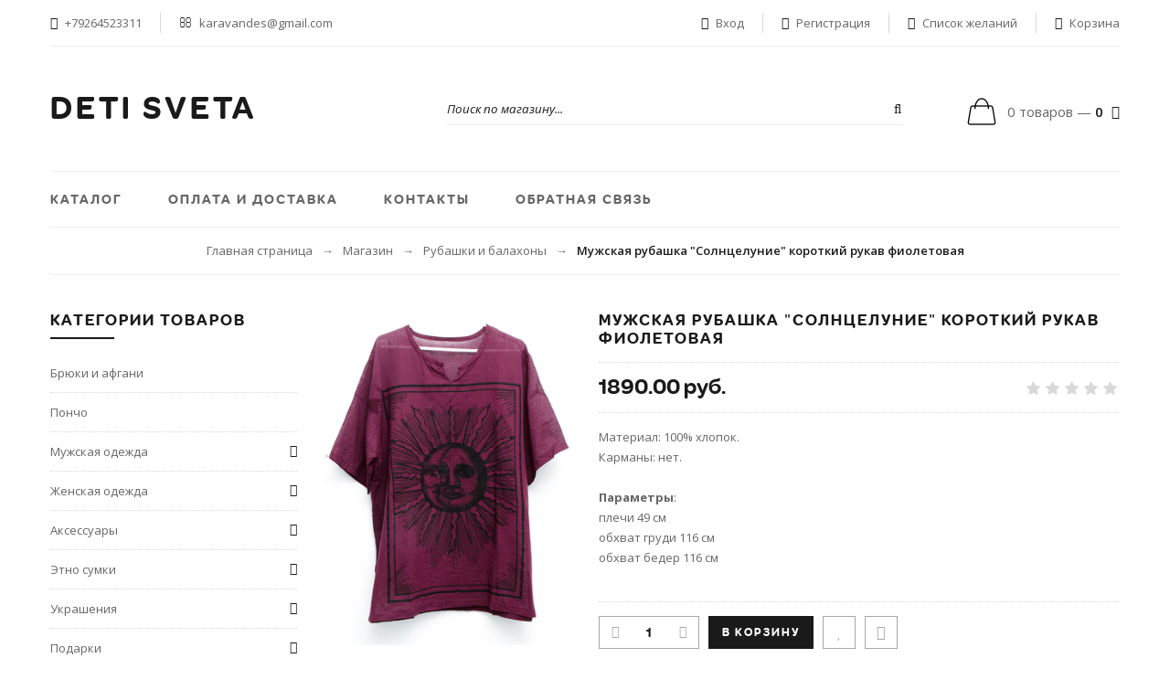

--- FILE ---
content_type: text/html; charset=UTF-8
request_url: https://detisveta.com/shop/12574/desc/230966
body_size: 17520
content:
<!doctype html>
<html>
 <head>
 <meta charset="utf-8">
 <meta name="viewport" content="width=device-width, initial-scale=1, maximum-scale=1">
 
 <title>Мужская рубашка "Солнцелуние" короткий рукав фиолетовая - Интернет-магазин - Дети Света этно-магазин:: фестивальная одежда</title>
 <link type="text/css" rel="stylesheet" href="/_st/my.css" />
 
 <link rel='stylesheet' href='https://fonts.googleapis.com/css?family=Open+Sans:300italic,400italic,600italic,700italic,800italic,700,300,600,800,400&subset=latin,cyrillic'>
 <link rel="stylesheet" href="/css/font-awesome.min.css">
 
 <script>
 var _ucoz_uriId = '12574',
 _ucoz_pageId = 'entry',
 _ucoz_moduleId = 'shop',
 _ucoz_date = '17.01.2026';
 </script>
 
	<link rel="stylesheet" href="/.s/src/base.min.css" />
	<link rel="stylesheet" href="/.s/src/layer7.min.css" />

	<script src="/.s/src/jquery-1.12.4.min.js"></script>
	
	<script src="/.s/src/uwnd.min.js"></script>
	<script src="//s765.ucoz.net/cgi/uutils.fcg?a=uSD&ca=2&ug=999&isp=1&r=0.308331968380774"></script>
	<link rel="stylesheet" href="/.s/src/ulightbox/ulightbox.min.css" />
	<link rel="stylesheet" href="/.s/src/socCom.min.css" />
	<link rel="stylesheet" href="/.s/src/social.css" />
	<script src="/.s/src/ulightbox/ulightbox.min.js"></script>
	<script src="/.s/src/shop_utils.js"></script>
	<script src="/.s/src/socCom.min.js"></script>
	<script src="//sys000.ucoz.net/cgi/uutils.fcg?a=soc_comment_get_data&site=0deti-sveta"></script>
	<script>
/* --- UCOZ-JS-DATA --- */
window.uCoz = {"shop_price_f":["%01.2f",""],"shop_price_separator":"","uLightboxType":1,"mf":"0deti-sveta","sh_goods":{"12574":{"old_price":"0.00","price":"1890.00","imgs":["/_sh/125/12574m.jpg","/_sh/125/12574m_1.jpg"]}},"site":{"host":"deti-sveta.ucoz.ru","id":"0deti-sveta","domain":"detisveta.com"},"country":"US","sign":{"7251":"Запрошенный контент не может быть загружен. Пожалуйста, попробуйте позже.","7287":"Перейти на страницу с фотографией.","7254":"Изменить размер","3255":"Сохранить","3129":"Доступ запрещён. Истёк период сессии.","7253":"Начать слайд-шоу","5458":"Следующий","5255":"Помощник","210178":"Замечания","7252":"Предыдущий","3238":"Опции","3300":"Ошибка","10075":"Обязательны для выбора","3125":"Закрыть"},"module":"shop","sh_curr_def":1,"layerType":7,"ssid":"612360334462665012725","sh_curr":{"1":{"disp":" руб.","name":"Рубли","rate":1,"dpos":0,"default":1,"code":"RUB"}},"ver":1,"language":"ru"};
/* --- UCOZ-JS-CODE --- */

		function eRateEntry(select, id, a = 65, mod = 'shop', mark = +select.value, path = '', ajax, soc) {
			if (mod == 'shop') { path = `/${ id }/edit`; ajax = 2; }
			( !!select ? confirm(select.selectedOptions[0].textContent.trim() + '?') : true )
			&& _uPostForm('', { type:'POST', url:'/' + mod + path, data:{ a, id, mark, mod, ajax, ...soc } });
		}

		function updateRateControls(id, newRate) {
			let entryItem = self['entryID' + id] || self['comEnt' + id];
			let rateWrapper = entryItem.querySelector('.u-rate-wrapper');
			if (rateWrapper && newRate) rateWrapper.innerHTML = newRate;
			if (entryItem) entryItem.querySelectorAll('.u-rate-btn').forEach(btn => btn.remove())
		}
 function uSocialLogin(t) {
			var params = {"google":{"height":600,"width":700},"facebook":{"width":950,"height":520},"telegram":{"height":0,"width":0},"ok":{"width":710,"height":390},"vkontakte":{"height":400,"width":790},"yandex":{"height":515,"width":870}};
			var ref = escape(location.protocol + '//' + ('detisveta.com' || location.hostname) + location.pathname + ((location.hash ? ( location.search ? location.search + '&' : '?' ) + 'rnd=' + Date.now() + location.hash : ( location.search || '' ))));
			window.open('/'+t+'?ref='+ref,'conwin','width='+params[t].width+',height='+params[t].height+',status=1,resizable=1,left='+parseInt((screen.availWidth/2)-(params[t].width/2))+',top='+parseInt((screen.availHeight/2)-(params[t].height/2)-20)+'screenX='+parseInt((screen.availWidth/2)-(params[t].width/2))+',screenY='+parseInt((screen.availHeight/2)-(params[t].height/2)-20));
			return false;
		}
		function TelegramAuth(user){
			user['a'] = 9; user['m'] = 'telegram';
			_uPostForm('', {type: 'POST', url: '/index/sub', data: user});
		}
$(function() {
		$('#fCode').on('keyup', function(event) {
			try {checkSecure(); } catch(e) {}
		});
	});
	
checkNumber_header = 'Замечания';
		checkNumber_err = 'Опции<ul>%err_msg%</ul>Обязательны для выбора';
function loginPopupForm(params = {}) { new _uWnd('LF', ' ', -250, -100, { closeonesc:1, resize:1 }, { url:'/index/40' + (params.urlParams ? '?'+params.urlParams : '') }) }
/* --- UCOZ-JS-END --- */
</script>

	<style>.UhideBlock{display:none; }</style>
	<script type="text/javascript">new Image().src = "//counter.yadro.ru/hit;noadsru?r"+escape(document.referrer)+(screen&&";s"+screen.width+"*"+screen.height+"*"+(screen.colorDepth||screen.pixelDepth))+";u"+escape(document.URL)+";"+Date.now();</script><link rel="stylesheet" href="/_st/shop.css" /><script src="/.s/src/shop.js"></script><style>
				@font-face {
					font-family: "FontAwesome";
					font-style: normal;
					font-weight: normal;
					src: url("/.s/src/panel-v2/fonts/fontawesome-webfont.eot?#iefix&v=4.3.0") format("embedded-opentype"), url("/.s/src/panel-v2/fonts/fontawesome-webfont.woff2?v=4.3.0") format("woff2"), url("/.s/src/panel-v2/fonts/fontawesome-webfont.woff?v=4.3.0") format("woff"), url("/.s/src/panel-v2/fonts/fontawesome-webfont.ttf?v=4.3.0") format("truetype"), url("/.s/src/panel-v2/fonts/fontawesome-webfont.svg?v=4.3.0#fontawesomeregular") format("svg");
				}
			</style>
</head>
 <body id="body"> 
 <div id="wrapper">
 
 
 
 
 <!-- верхняя часть -->
 <!--U1AHEADER1Z--><script type="text/javascript" src="//points.boxberry.ru/js/boxberry.js"> </script>
 <script type="text/javascript">

function callback_function(result){ 
 console.log(result);
 
 document.getElementById('order-fld-2').innerHTML = result.address;
 /*document.getElementById('order-fld-2').innerHTML = result.price;
document.getElementById('order-fld-2').innerHTML = result.id;

 result.name = encodeURIComponent(result.name) // Что бы избежать проблемы с кириллическими символами, на страницах отличными от UTF8, вы можете использовать функцию encodeURIComponent() 
 /*
document.getElementById('order-fld-2').innerHTML = result.name;
document.getElementById('order-fld-2').innerHTML = result.address;
document.getElementById('order-fld-2').innerHTML = result.workschedule;
document.getElementById('order-fld-2').innerHTML = result.phone;
document.getElementById('order-fld-2').innerHTML = result.period;*/
if (result.prepaid=='1') { 
alert('Отделение работает только по предоплате!'); 
} 
} 

</script>
<div class="cnt">
 <div class="top clr">
 <div class="top_left">
 <ul>
 <li><span class="fa fa-phone"></span> +79264523311</li>
 <li><span class="fa fa-envelope-o"></span> <a href="mailto:karavandes@gmail.com">karavandes@gmail.com</a></li>
 </ul>
 </div>
 <div class="top_right">
 <ul>
 
 <li><span class="fa fa-unlock-alt"></span> <a href="javascript:;" rel="nofollow" onclick="loginPopupForm(); return false;">Вход</a></li>
 <li><span class="fa fa-user-plus"></span> <a href="/register">Регистрация</a></li>
 
 <li><span class="fa fa-heart-o"></span> <a href="/shop/wishlist">Список желаний</a></li>
 <li><span class="fa fa-shopping-cart"></span> <a href="/shop/checkout">Корзина</a></li>
 </ul>
 </div> 
 </div>
 </div>


 <!-- шапка -->
 <div class="cnt">
 <header id="header" class="clr">
 <div class="logo">
 <a href="/">DETI SVETA</a>
 </div>
 <div class="h_right">
 <div class="search">
 
 <form id="search-form" onsubmit="this.sfSbm.disabled=true" method="post" action="/shop/search">
 <input type="text" class="search_keyword" name="query" placeholder="Поиск по магазину...">
 <input type="submit" class="search_submit" value="&#xf002;" name="sfSbm">
 </form>
 
 </div>
 <div id="shop-basket"><div class="cart_info" title="Ваша корзина">
 0 товаров — <b>0</b> <span class="fa fa-angle-down"></span>
</div>

<div class="cart_body">
 
 <a href="/shop/checkout" class="cart_btn_checkout">Оформить</a>
 <a href="javascript://" rel="nofollow" onclick="return clearBasket();" class="cart_btn_clear">Очистить</a>
</div>





<script language="Javascript"><!--
 var lock_buttons = 0;
 
 function clearBasket(){
 if(lock_buttons) return false; else lock_buttons = 1;
 var el = $('#shop-basket');
 if(el.length){ var g=document.createElement("div"); $(g).addClass('myWinGrid').attr("id",'shop-basket-fade').css({"left":"0","top":"0","position":"absolute","border":"#CCCCCC 1px solid","width":$(el).width()+'px',"height":$(el).height()+'px',"z-index":5}).hide().bind('mousedown',function(e){e.stopPropagation();e.preventDefault();_uWnd.globalmousedown();}).html('<div class="myWinLoad" style="margin:5px;"></div>'); $(el).append(g); $(g).show(); }
 _uPostForm('',{type:'POST',url:'/shop/basket',data:{'mode':'clear'}});
 ga_event('basket_clear');
 return false;
 }
 
 function removeBasket(id){
 if(lock_buttons) return false; else lock_buttons = 1;
 $('#basket-item-'+id+' .sb-func').removeClass('remove').addClass('myWinLoadS').attr('title','');
 _uPostForm('',{type:'POST',url:'/shop/basket',data:{'mode':'del', 'id':id}});
 return false;
 }
 
 function add2Basket(id,pref){
 if(lock_buttons) return false; else lock_buttons = 1;
 var opt = new Array();
 var err_msg = '';
 $('#b'+pref+'-'+id+'-basket').attr('disabled','disabled');
 $('#'+pref+'-'+id+'-basket').removeClass('done').removeClass('err').removeClass('add').addClass('wait').attr('title','');
 $('#'+pref+'-'+id+'-options-selectors').find('input:checked, select').each(function(){
 opt.push(this.id.split('-')[3]+(this.value !== '' ? '-'+this.value :''));
 
 if(this.value !== ''){
 opt.push(this.id.split('-')[3]+(this.value !== '' ? '-'+this.value :''));
 }else{
 err_msg += '<li>'+$(this).parent().parent().find('span.opt').html().replace(':', '')+'</li>';
 }
 });
 
 if(err_msg == ''){
 _uPostForm('',{type:'POST',url:'/shop/basket',data:{'mode':'add', 'id':id, 'pref':pref, 'opt':opt.join(':'), 'cnt':$('#q'+pref+'-'+id+'-basket').attr('value')}});
 ga_event('basket_add');
 }else{
 lock_buttons = 0;
 shop_alert('<div class="MyWinError">Опции<ul>'+err_msg+'</ul>обязательны для выбора</div>','Замечания','warning',350,100,{tm:8000,align:'left',icon:'https://s22.ucoz.net/img/icon/warning.png', 'onclose': function(){ $('#b'+pref+'-'+id+'-basket').removeAttr('disabled'); $('#'+pref+'-'+id+'-basket').removeClass('wait').addClass('add'); }});
 }
 return false;
 }
 
 function buyNow(id,pref){
 if(lock_buttons) return false; else lock_buttons = 1;
 var opt = new Array();
 var err_msg = '';
 $('#b'+pref+'-'+id+'-buynow').attr('disabled','disabled');
 $('#'+pref+'-'+id+'-buynow').removeClass('done').removeClass('err').removeClass('now').addClass('wait').attr('title','');
 $('#'+pref+'-'+id+'-options-selectors').find('input:checked, select').each(function(){
 if(this.value !== ''){
 opt.push(this.id.split('-')[3]+'-'+this.value);
 }else{
 err_msg += '<li>'+$(this).parent().parent().find('span.opt').html().replace(':', '')+'</li>';
 }
 });
 if(err_msg == ''){
 _uPostForm('',{type:'POST',url:'/shop/basket',data:{'mode':'add', 'id':id, 'pref':pref, 'opt':opt.join(':'), 'cnt':$('#q'+pref+'-'+id+'-basket').attr('value'), 'now':1}});
 ga_event('basket_buynow');
 }else{
 lock_buttons = 0;
 shop_alert('<div class="MyWinError">Опции<ul>'+err_msg+'</ul>обязательны для выбора</div>','Замечания','warning',350,100,{tm:8000,align:'left',icon:'https://s22.ucoz.net/img/icon/warning.png', 'onclose': function(){ $('#b'+pref+'-'+id+'-buynow').removeAttr('disabled'); $('#'+pref+'-'+id+'-buynow').removeClass('wait').addClass('add'); }});
 }
 
 return false;
 }
 //--></script></div>
 </div>
 </header>
 </div>


 <!-- меню сайта -->
 <div class="cnt">
 <nav id="nav" class="clr">
 <a class="menu-icon" href="javascript:void(0)"><i class="fa fa-bars"></i> Меню сайта</a>
 <!-- <sblock_nmenu> -->
<!-- <bc> --><div id="uNMenuDiv1" class="uMenuV"><ul class="uMenuRoot">
<li><a  href="/shop/all" ><span>Каталог</span></a></li>
<li><a  href="/index/0-5" ><span>Оплата и доставка</span></a></li>
<li><a  href="/index/0-4" ><span>Контакты</span></a></li>
<li><a  href="/index/0-3" ><span>Обратная связь</span></a></li></ul></div><!-- </bc> -->
<!-- </sblock_nmenu> -->
  
 </nav>
 </div><!--/U1AHEADER1Z-->
 
 
 <!-- хлебные крошки -->
 <div class="cnt">
 <div id="path">
 <a href="/">Главная страница</a> <span>→</span>
 <a href="/shop">Магазин</a> <span>→</span>
 <a href="/shop/muzhskaja-odezhda/rubashki">Рубашки и балахоны</a> <span>→</span>
 Мужская рубашка "Солнцелуние" короткий рукав фиолетовая
 </div>
 </div>
 
 
 <!-- контент -->
 <div id="middle" class="cnt clr">
 
 <!-- <middle> -->
 
 <!-- основной контент -->
 <div id="content">
 
 <!-- <body> -->
 
 <div id="qv_content" class="clr">
 <div class="gp_images">
 
 <script>
//['original_img_url','org_width','org_height','resized_img_url','res_width','res_height','img_alt','img_title']
var allEntImgs12574=[["/_sh/125/12574.jpg",0,0,"/_sh/125/12574m.jpg",310,425,null,null,null,null,null],["/_sh/125/12574_1.jpg",0,0,"/_sh/125/12574m_1.jpg",310,425,"/_sh/125/12574b_1.jpg",480,480,null,null]]</script>
 <script type="text/javascript">
 function _bldCont(indx){
 var bck=indx-1;var nxt=indx+1;
 if (bck<0){bck = allEntImgs12574.length-1;}
 if (nxt>=allEntImgs12574.length){nxt=0;}
 var imgs='';
 if (allEntImgs12574.length>1){
 for (var i=0;i<allEntImgs12574.length;i++){var img=i+1;
 if(allEntImgs12574[i][0].length<1){continue;}
 if (i==indx){imgs += '<b class="pgSwchA">'+img+'</b> ';}
 else {imgs += '<a class="pgSwch" href="javascript://" rel="nofollow" onclick="_bldCont('+i+');return false;">'+img+'</a> ';}
 }
 imgs = '<div align="center" style="padding:8px 0 5px 0;white-space:nowrap;overflow:auto;overflow-x:auto;overflow-y:hidden;"><a class="pgSwch" href="javascript://" rel="nofollow" onclick="_bldCont('+bck+');return false;">&laquo; Back</a> '+imgs+'<a class="pgSwch" href="javascript://" rel="nofollow" onclick="_bldCont('+nxt+');return false;">Next &raquo;</a> </div> ';}
 var hght = parseInt(allEntImgs12574[indx][2]); if ($.browser.msie) { hght += 28; };
 _picsCont = '<div id="_prCont" style="position:relative;"><img alt="" border="0" src="' + allEntImgs12574[indx][0] + '"/>'+imgs+'</div>';
 new _uWnd('wnd_prv', "Изображения товара", 10, 10, { waitimages:300000, autosizewidth:1, hideonresize:1, autosize:1, fadetype:1, closeonesc:1, align:'center', min:0, max:0, resize:1 }, _picsCont);
 }
 </script>
 
 <img class="gphoto big" src="/_sh/125/12574m.jpg" alt="Мужская рубашка "Солнцелуние" короткий рукав фиолетовая" onclick="_bldCont1(12574, this.getAttribute('idx'));" id="ipreview" idx="0" title="Кликните для увеличения изображения">
 <span class="gnew" data-date="18.07.2024">NEW</span>
 
 <div class="oh">
 
 <img alt="" src="/_sh/125/12574s.jpg" class="small gphoto" onclick="var el=getElementById('ipreview'); el.src='/_sh/125/12574m.jpg'; el.setAttribute('idx',0);">
 <img alt="" src="/_sh/125/12574s_1.jpg" class="small gphoto" onclick="var el=getElementById('ipreview'); el.src='/_sh/125/12574m_1.jpg'; el.setAttribute('idx',1);">
 
 
 
 
 
 
 
 
 
 </div>
 </div>
 <div class="gp_info">
 <h1 class="gp_name">Мужская рубашка "Солнцелуние" короткий рукав фиолетовая </h1>
 <div class="gp_price_rate">
 <span class="gp_price"><span class="id-good-12574-price">1890.00 руб.</span> </span>
 <span class="gp_rate">
		<style type="text/css">
			.u-star-rating-21 { list-style:none; margin:0px; padding:0px; width:105px; height:21px; position:relative; background: url('/img/rate.png') top left repeat-x }
			.u-star-rating-21 li{ padding:0px; margin:0px; float:left }
			.u-star-rating-21 li a { display:block;width:21px;height: 21px;line-height:21px;text-decoration:none;text-indent:-9000px;z-index:20;position:absolute;padding: 0px;overflow:hidden }
			.u-star-rating-21 li a:hover { background: url('/img/rate.png') left center;z-index:2;left:0px;border:none }
			.u-star-rating-21 a.u-one-star { left:0px }
			.u-star-rating-21 a.u-one-star:hover { width:21px }
			.u-star-rating-21 a.u-two-stars { left:21px }
			.u-star-rating-21 a.u-two-stars:hover { width:42px }
			.u-star-rating-21 a.u-three-stars { left:42px }
			.u-star-rating-21 a.u-three-stars:hover { width:63px }
			.u-star-rating-21 a.u-four-stars { left:63px }
			.u-star-rating-21 a.u-four-stars:hover { width:84px }
			.u-star-rating-21 a.u-five-stars { left:84px }
			.u-star-rating-21 a.u-five-stars:hover { width:105px }
			.u-star-rating-21 li.u-current-rating { top:0 !important; left:0 !important;margin:0 !important;padding:0 !important;outline:none;background: url('/img/rate.png') left bottom;position: absolute;height:21px !important;line-height:21px !important;display:block;text-indent:-9000px;z-index:1 }
		</style><script>
			var usrarids = {};
			function ustarrating(id, mark) {
				if (!usrarids[id]) {
					usrarids[id] = 1;
					$(".u-star-li-"+id).hide();
					_uPostForm('', { type:'POST', url:`/shop/${ id }/edit`, data:{ a:65, id, mark, mod:'shop', ajax:'2' } })
				}
			}
		</script><ul id="uStarRating" class="uStarRating u-star-rating-21" title="Рейтинг: /">
			<li id="uCurStarRating" class="u-current-rating uCurStarRating" style="width:0%;"></li></ul></span>
 </div>
 <div class="gp_brief">
 Материал: 100% хлопок.<br />
Карманы: нет.&nbsp;<br />
<br />
<strong>Параметры</strong>:&nbsp;<br />
плечи 49 см<br />
обхват груди 116 см<br />
обхват бедер 116 см<br />
&nbsp;
 </div>
 
 
 <div class="gp_buttons">
 <input type="text" id="qid-12574-basket" value="1" size="3" onfocus="this.select()" oninput="return checkNumber(this, event, '1');"><input type="button" id="bid-12574-basket" onclick="add2Basket('12574','id');" value="В корзину">
 <div id="id-12574-wish" class="wish wadd" onclick="wishlist(this);" title="Добавить в список желаний"></div>
 <a class="button4" href="javascript:void(0)" onclick="buyNow('12574','id');" title="Купить сейчас"><i class="fa fa-shopping-cart"></i></a>
 </div>
 
 <div class="gp_more">
 <ul class="shop-options" id="id-12574-options">
 <li><span class="opt"><!--<s4379>-->Производитель<!--</s>-->:</span> <span class="val">Big tree</span></li>
 <li><span class="opt"><!--<s4749>-->Артикул<!--</s>-->:</span> <span class="val art">230966</span></li>
 
 
 <li><span class="opt"><!--<s4750>-->Единица<!--</s>-->:</span> <span class="val">шт.</span></li>
 
 
 
 </ul>
 </div> 
 
 <div class="gp_link"><a href="">Больше информации <span>→</span></a></div>
 </div> 
 </div>
 
 
 <div class="gp_tabs">
 <div>
 <span>Описание</span>
 <span>Отзывы</span>
 <span>Изображения</span>
 <span>Спецификация</span>
 </div>
 <ul>
 
 <li>
 
 
 <table border="0" cellpadding="0" cellspacing="0" width="100%">
 <tr><td width="60%" height="25"><!--<s5183>-->Всего комментариев<!--</s>-->: <b>0</b></td><td align="right" height="25"></td></tr>
 <tr><td colspan="2"><script>
				function spages(p, link) {
					document.location.href = '/shop/12574/comm/230966'+(parseInt(p)>1 ? ';'+p : '');
				}
			</script>
			<div id="comments"></div>
			<div id="newEntryT"></div>
			<div id="allEntries"></div>
			<div id="newEntryB"></div><script>
			
		Object.assign(uCoz.spam ??= {}, {
			config : {
				scopeID  : 0,
				idPrefix : 'comEnt',
			},
			sign : {
				spam            : 'Спам',
				notSpam         : 'Не спам',
				hidden          : 'Спам-сообщение скрыто.',
				shown           : 'Спам-сообщение показано.',
				show            : 'Показать',
				hide            : 'Скрыть',
				admSpam         : 'Разрешить жалобы',
				admSpamTitle    : 'Разрешить пользователям сайта помечать это сообщение как спам',
				admNotSpam      : 'Это не спам',
				admNotSpamTitle : 'Пометить как не-спам, запретить пользователям жаловаться на это сообщение',
			},
		})
		
		uCoz.spam.moderPanelNotSpamClick = function(elem) {
			var waitImg = $('<img align="absmiddle" src="/.s/img/fr/EmnAjax.gif">');
			var elem = $(elem);
			elem.find('img').hide();
			elem.append(waitImg);
			var messageID = elem.attr('data-message-id');
			var notSpam   = elem.attr('data-not-spam') ? 0 : 1; // invert - 'data-not-spam' should contain CURRENT 'notspam' status!

			$.post('/index/', {
				a          : 101,
				scope_id   : uCoz.spam.config.scopeID,
				message_id : messageID,
				not_spam   : notSpam
			}).then(function(response) {
				waitImg.remove();
				elem.find('img').show();
				if (response.error) {
					alert(response.error);
					return;
				}
				if (response.status == 'admin_message_not_spam') {
					elem.attr('data-not-spam', true).find('img').attr('src', '/.s/img/spamfilter/notspam-active.gif');
					$('#del-as-spam-' + messageID).hide();
				} else {
					elem.removeAttr('data-not-spam').find('img').attr('src', '/.s/img/spamfilter/notspam.gif');
					$('#del-as-spam-' + messageID).show();
				}
				//console.log(response);
			});

			return false;
		};

		uCoz.spam.report = function(scopeID, messageID, notSpam, callback, context) {
			return $.post('/index/', {
				a: 101,
				scope_id   : scopeID,
				message_id : messageID,
				not_spam   : notSpam
			}).then(function(response) {
				if (callback) {
					callback.call(context || window, response, context);
				} else {
					window.console && console.log && console.log('uCoz.spam.report: message #' + messageID, response);
				}
			});
		};

		uCoz.spam.reportDOM = function(event) {
			if (event.preventDefault ) event.preventDefault();
			var elem      = $(this);
			if (elem.hasClass('spam-report-working') ) return false;
			var scopeID   = uCoz.spam.config.scopeID;
			var messageID = elem.attr('data-message-id');
			var notSpam   = elem.attr('data-not-spam');
			var target    = elem.parents('.report-spam-target').eq(0);
			var height    = target.outerHeight(true);
			var margin    = target.css('margin-left');
			elem.html('<img src="/.s/img/wd/1/ajaxs.gif">').addClass('report-spam-working');

			uCoz.spam.report(scopeID, messageID, notSpam, function(response, context) {
				context.elem.text('').removeClass('report-spam-working');
				window.console && console.log && console.log(response); // DEBUG
				response.warning && window.console && console.warn && console.warn( 'uCoz.spam.report: warning: ' + response.warning, response );
				if (response.warning && !response.status) {
					// non-critical warnings, may occur if user reloads cached page:
					if (response.warning == 'already_reported' ) response.status = 'message_spam';
					if (response.warning == 'not_reported'     ) response.status = 'message_not_spam';
				}
				if (response.error) {
					context.target.html('<div style="height: ' + context.height + 'px; line-height: ' + context.height + 'px; color: red; font-weight: bold; text-align: center;">' + response.error + '</div>');
				} else if (response.status) {
					if (response.status == 'message_spam') {
						context.elem.text(uCoz.spam.sign.notSpam).attr('data-not-spam', '1');
						var toggle = $('#report-spam-toggle-wrapper-' + response.message_id);
						if (toggle.length) {
							toggle.find('.report-spam-toggle-text').text(uCoz.spam.sign.hidden);
							toggle.find('.report-spam-toggle-button').text(uCoz.spam.sign.show);
						} else {
							toggle = $('<div id="report-spam-toggle-wrapper-' + response.message_id + '" class="report-spam-toggle-wrapper" style="' + (context.margin ? 'margin-left: ' + context.margin : '') + '"><span class="report-spam-toggle-text">' + uCoz.spam.sign.hidden + '</span> <a class="report-spam-toggle-button" data-target="#' + uCoz.spam.config.idPrefix + response.message_id + '" href="javascript:;">' + uCoz.spam.sign.show + '</a></div>').hide().insertBefore(context.target);
							uCoz.spam.handleDOM(toggle);
						}
						context.target.addClass('report-spam-hidden').fadeOut('fast', function() {
							toggle.fadeIn('fast');
						});
					} else if (response.status == 'message_not_spam') {
						context.elem.text(uCoz.spam.sign.spam).attr('data-not-spam', '0');
						$('#report-spam-toggle-wrapper-' + response.message_id).fadeOut('fast');
						$('#' + uCoz.spam.config.idPrefix + response.message_id).removeClass('report-spam-hidden').show();
					} else if (response.status == 'admin_message_not_spam') {
						elem.text(uCoz.spam.sign.admSpam).attr('title', uCoz.spam.sign.admSpamTitle).attr('data-not-spam', '0');
					} else if (response.status == 'admin_message_spam') {
						elem.text(uCoz.spam.sign.admNotSpam).attr('title', uCoz.spam.sign.admNotSpamTitle).attr('data-not-spam', '1');
					} else {
						alert('uCoz.spam.report: unknown status: ' + response.status);
					}
				} else {
					context.target.remove(); // no status returned by the server - remove message (from DOM).
				}
			}, { elem: elem, target: target, height: height, margin: margin });

			return false;
		};

		uCoz.spam.handleDOM = function(within) {
			within = $(within || 'body');
			within.find('.report-spam-wrap').each(function() {
				var elem = $(this);
				elem.parent().prepend(elem);
			});
			within.find('.report-spam-toggle-button').not('.report-spam-handled').click(function(event) {
				if (event.preventDefault ) event.preventDefault();
				var elem    = $(this);
				var wrapper = elem.parents('.report-spam-toggle-wrapper');
				var text    = wrapper.find('.report-spam-toggle-text');
				var target  = elem.attr('data-target');
				target      = $(target);
				target.slideToggle('fast', function() {
					if (target.is(':visible')) {
						wrapper.addClass('report-spam-toggle-shown');
						text.text(uCoz.spam.sign.shown);
						elem.text(uCoz.spam.sign.hide);
					} else {
						wrapper.removeClass('report-spam-toggle-shown');
						text.text(uCoz.spam.sign.hidden);
						elem.text(uCoz.spam.sign.show);
					}
				});
				return false;
			}).addClass('report-spam-handled');
			within.find('.report-spam-remove').not('.report-spam-handled').click(function(event) {
				if (event.preventDefault ) event.preventDefault();
				var messageID = $(this).attr('data-message-id');
				del_item(messageID, 1);
				return false;
			}).addClass('report-spam-handled');
			within.find('.report-spam-btn').not('.report-spam-handled').click(uCoz.spam.reportDOM).addClass('report-spam-handled');
			window.console && console.log && console.log('uCoz.spam.handleDOM: done.');
			try { if (uCoz.manageCommentControls) { uCoz.manageCommentControls() } } catch(e) { window.console && console.log && console.log('manageCommentControls: fail.'); }

			return this;
		};
	
			uCoz.spam.handleDOM();
		</script>
			<script>
				(function() {
					'use strict';
					var commentID = ( /comEnt(\d+)/.exec(location.hash) || {} )[1];
					if (!commentID) {
						return window.console && console.info && console.info('comments, goto page', 'no comment id');
					}
					var selector = '#comEnt' + commentID;
					var target = $(selector);
					if (target.length) {
						$('html, body').animate({
							scrollTop: ( target.eq(0).offset() || { top: 0 } ).top
						}, 'fast');
						return window.console && console.info && console.info('comments, goto page', 'found element', selector);
					}
					$.get('/index/802', {
						id: commentID
					}).then(function(response) {
						if (!response.page) {
							return window.console && console.warn && console.warn('comments, goto page', 'no page within response', response);
						}
						spages(response.page);
						setTimeout(function() {
							target = $(selector);
							if (!target.length) {
								return window.console && console.warn && console.warn('comments, goto page', 'comment element not found', selector);
							}
							$('html, body').animate({
								scrollTop: ( target.eq(0).offset() || { top: 0 } ).top
							}, 'fast');
							return window.console && console.info && console.info('comments, goto page', 'scrolling to', selector);
						}, 500);
					}, function(response) {
						return window.console && console.error && console.error('comments, goto page', response.responseJSON);
					});
				})();
			</script>
		</td></tr>
 <tr><td colspan="2" align="center"></td></tr>
 <tr><td colspan="2" height="10"></td></tr>
 </table>
 
 
 
 <form name="socail_details" id="socail_details" onsubmit="return false;">
						   <input type="hidden" name="social" value="">
						   <input type="hidden" name="data" value="">
						   <input type="hidden" name="id" value="12574">
						   <input type="hidden" name="ssid" value="612360334462665012725">
					   </form><div id="postFormContent" class="">
		<form method="post" name="addform" id="acform" action="/index/" onsubmit="return addcom(this)" class="shop-com-add" data-submitter="addcom"><script>
		function _dS(a){var b=a.split(''),c=b.pop();return b.map(function(d){var e=d.charCodeAt(0)-c;return String.fromCharCode(32>e?127-(32-e):e)}).join('')}
		var _y8M = _dS('?lqsxw#w|sh@%klgghq%#qdph@%vrv%#ydoxh@%5:369;9;65%#2A3');
		function addcom( form, data = {} ) {
			if (document.getElementById('addcBut')) {
				document.getElementById('addcBut').disabled = true;
			} else {
				try { document.addform.submit.disabled = true; } catch(e) {}
			}

			if (document.getElementById('eMessage')) {
				document.getElementById('eMessage').innerHTML = '<span style="color:#999"><img src="/.s/img/ma/m/i2.gif" border="0" align="absmiddle" width="13" height="13"> Идёт передача данных...</span>';
			}

			_uPostForm(form, { type:'POST', url:'/index/', data })
			return false
		}
document.write(_y8M);</script>
				<div class="mc-widget">
					<script>
						var socRedirect = location.protocol + '//' + ('detisveta.com' || location.hostname) + location.pathname + location.search + (location.hash && location.hash != '#' ? '#reloadPage,' + location.hash.substr(1) : '#reloadPage,gotoAddCommentForm' );
						socRedirect = encodeURIComponent(socRedirect);

						try{var providers = {};} catch (e) {}

						function socialRepost(entry_link, message) {
							console.log('Check witch Social network is connected.');

							var soc_type = jQuery("form#acform input[name='soc_type']").val();
							switch (parseInt(soc_type)) {
							case 101:
								console.log('101');
								var newWin = window.open('https://vk.com/share.php?url='+entry_link+'&description='+message+'&noparse=1','window','width=640,height=500,scrollbars=yes,status=yes');
							  break;
							case 102:
								console.log('102');
								var newWin = window.open('https://www.facebook.com/sharer/sharer.php?u='+entry_link+'&description='+encodeURIComponent(message),'window','width=640,height=500,scrollbars=yes,status=yes');
							  break;
							case 103:
								console.log('103');

							  break;
							case 104:
								console.log('104');

							  break;
							case 105:
								console.log('105');

							  break;
							case 106:
								console.log('106');

							  break;
							case 107:
								console.log('107');
								var newWin = window.open('https://twitter.com/intent/tweet?source=webclient&url='+entry_link+'&text='+encodeURIComponent(message)+'&callback=?','window','width=640,height=500,scrollbars=yes,status=yes');
							  break;
							case 108:
								console.log('108');

							  break;
							case 109:
								console.log('109');
								var newWin = window.open('https://plusone.google.com/_/+1/confirm?hl=en&url='+entry_link,'window','width=600,height=610,scrollbars=yes,status=yes');
							  break;
							}
						}

						function updateSocialDetails(type) {
							console.log('updateSocialDetails');
							jQuery.getScript('//sys000.ucoz.net/cgi/uutils.fcg?a=soc_comment_get_data&site=0deti-sveta&type='+type, function() {
								jQuery("form#socail_details input[name='social']").val(type);
								jQuery("form#socail_details input[name=data]").val(data[type]);
								jQuery("form#acform input[name=data]").val(data[type]);
								_uPostForm('socail_details',{type:'POST',url:'/index/778', data:{'m':'9', 'vi_commID': '', 'catPath': ''}});
							});
						}

						function logoutSocial() {
							console.log('delete cookie');
							delete_msg_cookie();
							jQuery.getScript('//sys000.ucoz.net/cgi/uutils.fcg?a=soc_comment_clear_data&site=0deti-sveta', function(){window.location.reload();});
						}

						function utf8_to_b64( str) {
							return window.btoa(encodeURIComponent( escape( str )));
						}

						function b64_to_utf8( str) {
							return unescape(decodeURIComponent(window.atob( str )));
						}

						function getCookie(c_name) {
							var c_value = " " + document.cookie;
							var c_start = c_value.indexOf(" " + c_name + "=");
							if (c_start == -1) {
								c_value = null;
							} else {
								c_start = c_value.indexOf("=", c_start) + 1;
								var c_end = c_value.indexOf(";", c_start);
								if (c_end == -1) {
									c_end = c_value.length;
								}
								c_value = unescape(c_value.substring(c_start,c_end));
							}
							return c_value;
						}

						var delete_msg_cookie = function() {
							console.log('delete_msg_cookie');
							document.cookie = 'msg=;expires=Thu, 01 Jan 1970 00:00:01 GMT;';
						};

						function preSaveMessage() {
							var msg = jQuery("form#acform textarea").val();
							if (msg.length > 0) {
								document.cookie = "msg="+utf8_to_b64(msg)+";"; //path="+window.location.href+";
							}
						}

						function googleAuthHandler(social) {
							if (!social) return
							if (!social.enabled || !social.handler) return

							social.window = window.open(social.url, '_blank', 'width=600,height=610');
							social.intervalId = setInterval(function(social) {
								if (social.window.closed) {
									clearInterval(social.intervalId)
									self.location.reload()
								}
							}, 1000, social)
						}

						

						(function(jq) {
							jq(document).ready(function() {
								
																
								jQuery(".uf-tooltip a.uf-tt-exit").attr('href','/index/10');
								console.log('ready - update details');
								console.log('scurrent', window.scurrent);
								if (typeof(window.scurrent) != 'undefined' && scurrent > 0 && data[scurrent]) {
									jQuery("#postFormContent").html('<div style="width:100%;text-align:center;padding-top:50px;"><img alt="" src="/.s/img/ma/m/i3.gif" border="0" width="220" height="19" /></div>');

									jQuery("form#socail_details input[name=social]").val(scurrent);
									jQuery("form#socail_details input[name=data]").val(data[scurrent]);
									updateSocialDetails(scurrent);
								}
								jQuery('a#js-ucf-start').on('click', function(event) {
									event.preventDefault();
									if (scurrent == 0) {
										window.open("//sys000.ucoz.net/cgi/uutils.fcg?a=soc_comment_auth",'SocialLoginWnd','width=500,height=350,resizable=yes,titlebar=yes');
									}
								});

								jQuery('#acform a.login-with').on('click', function(event) {
									event.preventDefault();
									let social = providers[ this.dataset.social ];

									if (typeof(social) != 'undefined' && social.enabled == 1) {
										if (social.handler) {
											social.handler(social);
										} else {
											// unetLoginWnd
											let newWin = window.open(social.url, "_blank", 'width=600,height=610,scrollbars=yes,status=yes');
										}
									}
								});
							});
						})(jQuery);
					</script>
				</div>

<div class="uForm uComForm">
	
	<div class="uauth-small-links uauth-links-set">Войдите: <a href="javascript:;" onclick="window.open('https://login.uid.me/?site=0deti-sveta&ref='+escape(location.protocol + '//' + ('detisveta.com' || location.hostname) + location.pathname + ((location.hash ? ( location.search ? location.search + '&' : '?' ) + 'rnd=' + Date.now() + location.hash : ( location.search || '' )))),'uidLoginWnd','width=580,height=450,resizable=yes,titlebar=yes');return false;" class="login-with uid" title="Войти через uID" rel="nofollow"><i></i></a><a href="javascript:;" onclick="return TWidgetLogin.auth();" id="tgauth" data-onauth="TelegramAuth(user)" data-social="telegram" class="login-with telegram" title="Войти через Telegram" rel="nofollow"><i></i></a>  <script src="/.s/src/telegram/auth.js"></script>
				<script>TWidgetLogin.init('widget_login', 2093300215, {"origin":"https:\/\/detisveta.com","embed":1}, false, "ru");</script><a href="javascript:;" onclick="return uSocialLogin('vkontakte');" data-social="vkontakte" class="login-with vkontakte" title="Войти через ВКонтакте" rel="nofollow"><i></i></a><a href="javascript:;" onclick="return uSocialLogin('facebook');" data-social="facebook" class="login-with facebook" title="Войти через Facebook" rel="nofollow"><i></i></a><a href="javascript:;" onclick="return uSocialLogin('yandex');" data-social="yandex" class="login-with yandex" title="Войти через Яндекс" rel="nofollow"><i></i></a><a href="javascript:;" onclick="return uSocialLogin('google');" data-social="google" class="login-with google" title="Войти через Google" rel="nofollow"><i></i></a><a href="javascript:;" onclick="return uSocialLogin('ok');" data-social="ok" class="login-with ok" title="Войти через Одноклассники" rel="nofollow"><i></i></a></div>
	<div class="uComForm-inner">
		<span class="ucf-avatar"><img src="/.s/img/icon/social/noavatar.png" alt="avatar" /></span>
		<div class="ucf-content ucf-start-content">
			<ul class="uf-form ucf-form">
				<li><textarea class="uf-txt-input commFl js-start-txt" placeholder="Оставьте ваш комментарий..."></textarea>
				<li><button class="uf-btn" onclick="preSaveMessage(); window.open('/index/800?ref='+window.location.href, 'SocialLoginWnd', 'width=500,height=410,resizable=yes,titlebar=yes');">Отправить</button>
			</ul>
		</div>
	</div>
	
</div><input type="hidden" name="ssid" value="612360334462665012725" />
				<input type="hidden" name="a"  value="36" />
				<input type="hidden" name="m"  value="9" />
				<input type="hidden" name="id" value="12574" />
				
				<input type="hidden" name="soc_type" id="csoc_type" />
				<input type="hidden" name="data" id="cdata" />
			</form>
		</div>
 
 
 </li>
 <li>
 <div class="shop-imgs with-clear">
 <img alt="" src="/_sh/125/12574m.jpg" class="gphoto" onclick="_bldCont1(12574, this.getAttribute('idx'));" idx="0" title="Кликните для увеличения изображения">
 <img alt="" src="/_sh/125/12574m_1.jpg" class="gphoto" onclick="_bldCont1(12574, this.getAttribute('idx'));" idx="1" title="Кликните для увеличения изображения">
 
 
 
 
 
 
 
 
 </div>
 </li>
 <li>
	<script type="text/javascript">
		function showSpecHelp(self) {
			var $this = $(self);
			new _uWnd(
				'HelpWd',
				'Описание спецификации',
				400, 150,
				{autosize:1, resize:1, modal:0, closeonesc:1, cache:1,},
				$this.data('dscr')
			);
		}
	</script>


	<table border="0" cellpadding="2" class="shop_spec">


			<tr class="shop_spec_grp">
					<td>

					Цвет


				</td>
					<td class="shop_spec_val">
								фиолетовый
								
					</td>
			</tr>

	</table>

	<style>
		.spec-value .ui.dropdown{ margin-right: 25px }
	</style>
</li>
 </ul>
 </div>
 
 
 
 
 
 
 <!-- </body> -->
 
 </div>
 
 
 <!-- первый контейнер -->
 <aside id="sidebar">
 
 <!--U1CLEFTER1Z--><!-- <block1> -->

<div class="block">
 <div class="b_title"><!-- <bt> --><!--<s5351>-->Категории товаров<!--</s>--><!-- </bt> --></div>
 <div class="b_body">
 <!-- <bc> --><ul class="cat-tree" style="padding-left:0!important; display:block;"><li id="cid-113">
						<i></i>
						<a id="lid-113" class="catref" href="/shop/pants">Брюки и афгани</a>&nbsp;<b>(455)</b>
					</li><li id="cid-95">
						<i></i>
						<a id="lid-95" class="catref" href="/shop/poncho">Пончо</a>&nbsp;<b>(71)</b>
					</li><li id="cid-57">
							<input type="hidden" id="cid-p-57" value="1">
							<u class="plus" onclick="shopCatExpand(this,'0deti-svetauShopC');"></u>
							<a id="lid-57" class="catref" href="/shop/muzhskaja-odezhda" ondblclick="return shopCatExpand($(this).prev(),'0deti-svetauShopC')">Мужская одежда</a>&nbsp;<b>(606)</b>
							<ul class="cat-tree"><li id="cid-42">
						<i></i>
						<a id="lid-42" class="catref" href="/shop/muzhskaja-odezhda/muzhskie-futbolki">Мужские футболки</a>&nbsp;<b>(500)</b>
					</li><li id="cid-24">
						<i></i>
						<a id="lid-24" class="catref" href="/shop/muzhskaja-odezhda/rubashki">Рубашки и балахоны</a>&nbsp;<b>(75)</b>
					</li><li id="cid-58">
						<i></i>
						<a id="lid-58" class="catref" href="/shop/muzhskaja-odezhda/futbolki-s-dlinnym-rukavom">Мужские кофты</a>&nbsp;<b>(24)</b>
					</li><li id="cid-82">
						<i></i>
						<a id="lid-82" class="catref" href="/shop/muzhskaja-odezhda/men-shorts">Мужские шорты</a>&nbsp;<b>(4)</b>
					</li><li id="cid-111">
						<i></i>
						<a id="lid-111" class="catref" href="/shop/muzhskaja-odezhda/kurtki-i-svitera">Куртки и свитера</a>&nbsp;<b>(3)</b>
					</li></ul></li><li id="cid-4">
							<input type="hidden" id="cid-p-4" value="1">
							<u class="plus" onclick="shopCatExpand(this,'0deti-svetauShopC');"></u>
							<a id="lid-4" class="catref" href="/shop/boho-style" ondblclick="return shopCatExpand($(this).prev(),'0deti-svetauShopC')">Женская одежда</a>&nbsp;<b>(153)</b>
							<ul class="cat-tree"><li id="cid-79">
						<i></i>
						<a id="lid-79" class="catref" href="/shop/boho-style/boho">Женские кофты</a>&nbsp;<b>(7)</b>
					</li><li id="cid-81">
						<i></i>
						<a id="lid-81" class="catref" href="/shop/boho-style/bluzi">Блузки</a>&nbsp;<b>(4)</b>
					</li><li id="cid-18">
						<i></i>
						<a id="lid-18" class="catref" href="/shop/boho-style/futbolki">Женские футболки</a>&nbsp;<b>(27)</b>
					</li><li id="cid-19">
						<i></i>
						<a id="lid-19" class="catref" href="/shop/boho-style/majki-i-topy">Женские топы и жилеты</a>&nbsp;<b>(29)</b>
					</li><li id="cid-2">
						<i></i>
						<a id="lid-2" class="catref" href="/shop/boho-style/jubki-i-platja">Юбки</a>&nbsp;<b>(46)</b>
					</li><li id="cid-26">
						<i></i>
						<a id="lid-26" class="catref" href="/shop/boho-style/dresses">Платья</a>&nbsp;<b>(35)</b>
					</li><li id="cid-94">
						<i></i>
						<a id="lid-94" class="catref" href="/shop/boho-style/leggins">Леггинсы и лосины</a>&nbsp;<b>(5)</b>
					</li></ul></li><li id="cid-11">
							<input type="hidden" id="cid-p-11" value="1">
							<u class="plus" onclick="shopCatExpand(this,'0deti-svetauShopC');"></u>
							<a id="lid-11" class="catref" href="/shop/hats-scarfs" ondblclick="return shopCatExpand($(this).prev(),'0deti-svetauShopC')">Аксессуары</a>&nbsp;<b>(9)</b>
							<ul class="cat-tree"><li id="cid-100">
						<i></i>
						<a id="lid-100" class="catref" href="/shop/hats-scarfs/letnie-sharfiki-i-platki">Арафатки и платки</a>&nbsp;<b>(8)</b>
					</li><li id="cid-35">
						<i></i>
						<a id="lid-35" class="catref" href="/shop/hats-scarfs/prechatki-i-varezhki">Шапки и варежки</a>&nbsp;<b>(1)</b>
					</li></ul></li><li id="cid-8">
							<input type="hidden" id="cid-p-8" value="1">
							<u class="plus" onclick="shopCatExpand(this,'0deti-svetauShopC');"></u>
							<a id="lid-8" class="catref" href="/shop/all-bags" ondblclick="return shopCatExpand($(this).prev(),'0deti-svetauShopC')">Этно сумки</a>&nbsp;<b>(55)</b>
							<ul class="cat-tree"><li id="cid-22">
						<i></i>
						<a id="lid-22" class="catref" href="/shop/all-bags/jarkie-sumki-iz-tkani">Сумки через плечо</a>&nbsp;<b>(27)</b>
					</li><li id="cid-64">
						<i></i>
						<a id="lid-64" class="catref" href="/shop/all-bags/leather-belt">Сумки на пояс</a>&nbsp;<b>(18)</b>
					</li><li id="cid-40">
						<i></i>
						<a id="lid-40" class="catref" href="/shop/all-bags/sumki-ksivniki">Сумки-ксивники</a>&nbsp;<b>(8)</b>
					</li><li id="cid-112">
						<i></i>
						<a id="lid-112" class="catref" href="/shop/all-bags/backpacks">Рюкзаки</a>&nbsp;<b>(2)</b>
					</li><li id="cid-115">
						<i></i>
						<a id="lid-115" class="catref" href="/shop/all-bags/penal">Пеналы</a>
					</li></ul></li><li id="cid-30">
							<input type="hidden" id="cid-p-30" value="1">
							<u class="plus" onclick="shopCatExpand(this,'0deti-svetauShopC');"></u>
							<a id="lid-30" class="catref" href="/shop/ukrashenija" ondblclick="return shopCatExpand($(this).prev(),'0deti-svetauShopC')">Украшения</a>&nbsp;<b>(57)</b>
							<ul class="cat-tree"><li id="cid-104">
						<i></i>
						<a id="lid-104" class="catref" href="/shop/ukrashenija/nashivki">Нашивки</a>&nbsp;<b>(2)</b>
					</li></ul></li><li id="cid-43">
							<input type="hidden" id="cid-p-43" value="1">
							<u class="plus" onclick="shopCatExpand(this,'0deti-svetauShopC');"></u>
							<a id="lid-43" class="catref" href="/shop/interior" ondblclick="return shopCatExpand($(this).prev(),'0deti-svetauShopC')">Подарки</a>&nbsp;<b>(37)</b>
							<ul class="cat-tree"><li id="cid-109">
						<i></i>
						<a id="lid-109" class="catref" href="/shop/interior/sertificate">Сертификаты</a>&nbsp;<b>(2)</b>
					</li><li id="cid-103">
						<i></i>
						<a id="lid-103" class="catref" href="/shop/interior/oblozhki-dlja-pasporta">Обложки для паспорта</a>&nbsp;<b>(35)</b>
					</li><li id="cid-106">
						<i></i>
						<a id="lid-106" class="catref" href="/shop/interior/stud-cover">Обложки для студенческих</a>
					</li></ul></li><li id="cid-44">
						<i></i>
						<a id="lid-44" class="catref" href="/shop/blagovonija">Благовония и хна</a>&nbsp;<b>(31)</b>
					</li><li id="cid-46">
						<i></i>
						<a id="lid-46" class="catref" href="/shop/interer">Интерьер</a>&nbsp;<b>(13)</b>
					</li></ul><!-- </bc> -->
 </div>
</div>

<!-- </block1> -->

<!-- <block2> -->

<div class="block no-mobile">
 <div class="b_title"><!-- <bt> -->Популярное<!-- </bt> --></div>
 <div class="b_body">
 <!-- <bc> --><ul class="b_popular"><li>  <img src="/_sh/1/133s.jpg" alt="Юбка Atul белая">  <span class="b_popular_body">  <a href="/shop/133/desc/180581">Юбка Atul белая</a>  <span class="b_popular_price"><span class="inf1-good-133-price">1790.00 руб.</span> </span>  </span> </li><li>  <img src="/_sh/1/149s.jpg" alt="Однотонные афгани темно-серые">  <span class="b_popular_body">  <a href="/shop/149/desc/195240">Однотонные афгани темно-серые</a>  <span class="b_popular_price"><span class="inf1-good-149-price">1690.00 руб.</span> </span>  </span> </li><li>  <img src="/_sh/1/128s.jpg" alt="Юбка Atul оранжевая">  <span class="b_popular_body">  <a href="/shop/128/desc/s51042">Юбка Atul оранжевая</a>  <span class="b_popular_price"><span class="inf1-good-128-price">1790.00 руб.</span> </span>  </span> </li><li>  <img src="/_sh/1/150s.jpg" alt="Однотонные афгани малиновые">  <span class="b_popular_body">  <a href="/shop/150/desc/sh78622">Однотонные афгани малиновые</a>  <span class="b_popular_price"><span class="inf1-good-150-price">1690.00 руб.</span> </span>  </span> </li><li>  <img src="/_sh/35/3542s.jpg" alt="Карго-штаны Molecule 45019 коричневые">  <span class="b_popular_body">  <a href="/shop/3542/desc/180795">Карго-штаны Molecule 45019 коричневые</a>  <span class="b_popular_price"><span class="inf1-good-3542-price">5490.00 руб.</span> </span>  </span> </li><script> 			if ( typeof(uCoz) != 'object' ) { 				window.uCoz = {"mf":"0deti-sveta","shop_price_separator":"","sh_curr_def":1,"sh_curr":{"1":{"disp":" руб.","code":"RUB","dpos":0,"name":"Рубли","rate":1,"default":1}},"sh_goods":{},"ver":1,"shop_price_f":["%01.2f",""]};  			} else { 				if ( typeof(uCoz.sh_goods) == 'undefined' ) { 					var shop_js_def = {"mf":"0deti-sveta","shop_price_separator":"","sh_curr_def":1,"sh_curr":{"1":{"disp":" руб.","code":"RUB","dpos":0,"name":"Рубли","rate":1,"default":1}},"sh_goods":{},"ver":1,"shop_price_f":["%01.2f",""]}, i; 					for ( i in shop_js_def ) { 						if ( typeof(uCoz.i) == 'undefined' ) { 							window.uCoz[i] = shop_js_def[i] 						} 					} 				} 			}; 			uCoz.sh_goods[133] = {price:1790.00,old_price:0.00,imgs:["/_sh/1/133m.jpg"]};uCoz.sh_goods[149] = {price:1690.00,old_price:0.00,imgs:["/_sh/1/149m.jpg"]};uCoz.sh_goods[128] = {price:1790.00,old_price:0.00,imgs:["/_sh/1/128m.jpg"]};uCoz.sh_goods[150] = {price:1690.00,old_price:0.00,imgs:["/_sh/1/150m.jpg","/_sh/1/150m_1.jpg"]};uCoz.sh_goods[3542] = {price:5490.00,old_price:0.00,imgs:["/_sh/35/3542m.jpg","/_sh/35/3542m_1.jpg"]}; 		</script><script src="/.s/src/shop_utils.js"></script></ul><!-- </bc> -->
 </div>
</div>

<!-- </block2> -->

<!-- Yandex.Metrika counter -->
<script type="text/javascript" >
 (function(m,e,t,r,i,k,a){m[i]=m[i]||function(){(m[i].a=m[i].a||[]).push(arguments)};
 m[i].l=1*new Date();k=e.createElement(t),a=e.getElementsByTagName(t)[0],k.async=1,k.src=r,a.parentNode.insertBefore(k,a)})
 (window, document, "script", "https://mc.yandex.ru/metrika/tag.js", "ym");

 ym(37181935, "init", {
 clickmap:true,
 trackLinks:true,
 accurateTrackBounce:true,
 webvisor:true,
 ecommerce:"dataLayer"
 });
</script>
<noscript><div><img src="https://mc.yandex.ru/watch/37181935" style="position:absolute; left:-9999px;" alt="" /></div></noscript>
<!-- /Yandex.Metrika counter --><!--/U1CLEFTER1Z-->
 
 
 <!--U1LBANNER1Z--><!-- левый баннер -->
 <div class="block no-mobile">
 <div class="l_banner">
 <img src="/img/l_banner.jpg" alt="Баннер">
 <div class="l_banner_body">
 <span></span><br>
 <b></b><br>
 <a class="button3" href="#"></a>
 </div>
 </div>
 </div><!--/U1LBANNER1Z-->
 
 </aside>
 
 <!-- </middle> -->
 
 </div>
 
 
 
 <!-- нижняя часть -->
 <footer id="footer"> 
 
 <!--U1BRANDS1Z-->
 <!-- бренды -->
 <div id="brands" class="cnt oh">
 <div class="col6 brand">
 <a href="#"><img src="/img/b1.jpg" alt="Бренд 1"></a>
 </div>
 <div class="col6 brand">
 <a href="#"><img src="/img/b2.jpg" alt="Бренд 1"></a>
 </div>
 <div class="col6 brand">
 <a href="#"><img src="/img/b3.jpg" alt="Бренд 1"></a>
 </div>
 <div class="col6 brand">
 <a href="#"><img src="/img/b4.jpg" alt="Бренд 1"></a>
 </div>
 <div class="col6 brand">
 <a href="#"><img src="/img/b5.jpg" alt="Бренд 1"></a>
 </div>
 <div class="col6 brand">
 <a href="#"><img src="/img/b6.jpg" alt="Бренд 1"></a>
 </div>
 </div>
 <!--/U1BRANDS1Z-->
 
 
 <!--U1ICONBLOCKS1Z--><!-- преимущества -->
 <div id="icon_blocks" class="cnt oh">
 <div class="col4 icon_block">
 <span class="fa fa-thumbs-o-up"></span>
 <p>
 <b>Высокое качество</b>
 Из Индии, Непала, Таиланда и Индонезии
 </p>
 </div>
 <div class="col4 icon_block">
 <span class="fa fa-truck"></span>
 <p>
 <b>Доставка в другие города</b>
 Быстро и недорого
 </p>
 </div>
 <div class="col4 icon_block">
 <span class="fa fa-smile-o"></span>
 <p>
 <b>Низкие цены</b>
 На весь ассортимент
 </p>
 </div>
 <div class="col4 icon_block">
 <span class="fa fa-gift"></span>
 <p>
 <b>Яркие новинки</b>
 Регулярные обновления ассортимента
 </p>
 </div>
 </div><!--/U1ICONBLOCKS1Z-->
 
 
 <!-- подвал -->
 <!--U1BFOOTER1Z--><div class="f_blocks">
 <div class="cnt oh">
 <div class="col4 f_block">
 <div class="f_block_title">DETI SVETA</div>
 <p>Мы принимаем банковские карты</p>
<img src="/images/visa.png" alt="Интернет магазин с приемом Visa и Mastercard">
 <br>
 </div>
 <div class="col4 f_block">
 <div class="f_block_title">Контакты</div>
 <p>АДРЕС: <br><b>Москва, ул. Марксистская, дом 20 строение 6 </b></p><br>
<p>ГРАФИК РАБОТЫ:<br> <b>ежедневно с 12 до 21.00</b></p>
 <br>
 <p>ТЕЛЕФОН:<br> <b>+79264523311</b></p>
 <br>
 <p>E-MAIL: <b><br><a href="mailto:karavandes@gmail.com">karavandes@gmail.com</a></b></p>
 <br><br>
 <a class="f_soc" href="https://vk.com/karavandes"><i class="fa fa-vk"></i></a>
 
 </div>
 <div class="col4 f_block">
 <div class="f_block_title">Информация</div>
 <ul>
 <li><i class="fa fa-angle-right"></i> <a href="/index/0-5">Оплата и доставка</a></li>
 <li><i class="fa fa-angle-right"></i> <a href="/index/0-4#adres">Схема проезда</a></li>
 <li><i class="fa fa-angle-right"></i> <a href="/index/0-8">Частые вопросы</a></li>
 <li><i class="fa fa-angle-right"></i> <a href="/publ/2-1-0-4">Условия ухода и стирки</a></li>
 <li><i class="fa fa-angle-right"></i> <a href="/index/0-3">Обратная связь</a></li>
 </ul>
 </div>
 <div class="col4 f_block">
 <div class="f_block_title">Мой аккаунт</div>
 <ul>
 
 <li><i class="fa fa-angle-right"></i> <a href="javascript:;" rel="nofollow" onclick="loginPopupForm(); return false;">Вход</a></li>
 <li><i class="fa fa-angle-right"></i> <a href="/register">Регистрация</a></li>
 
 <li><i class="fa fa-angle-right"></i> <a href="/shop/checkout">Моя корзина</a></li>
 <li><i class="fa fa-angle-right"></i> <a href="/shop/wishlist">Cписок желаний</a></li>
 </ul>
 </div>
 </div>
 </div>

 <!-- копирайты -->
 <div class="f_copy">
 <!-- <copy> -->Copyright DETISVETA 2026<!-- </copy> -->. <!-- Yandex.Metrika informer --> <a href="https://metrika.yandex.ru/stat/?id=37181935&amp;from=informer" target="_blank" rel="nofollow">     <img src="//bs.yandex.ru/informer/37181935/3_1_FFFFFFFF_EFEFEFFF_0_pageviews"          style="width:88px; height:31px; border:0;"          alt="Яндекс.Метрика"          title="Яндекс.Метрика: данные за сегодня (просмотры, визиты и уникальные посетители)"         onclick="try{Ya.Metrika.informer({i:this,id:37181935,lang:'ru'});return false}catch(e){}"/> </a> <!-- /Yandex.Metrika informer -->  <!-- Yandex.Metrika counter --> <script type="text/javascript">     (function(m,e,t,r,i,k,a){         m[i]=m[i]||function(){(m[i].a=m[i].a||[]).push(arguments)};         m[i].l=1*new Date();         k=e.createElement(t),a=e.getElementsByTagName(t)[0],k.async=1,k.src=r,a.parentNode.insertBefore(k,a)     })(window, document,'script','//mc.yandex.ru/metrika/tag.js', 'ym');      ym(37181935, 'init', {accurateTrackBounce:true, trackLinks:true, webvisor:true, clickmap:true, params: {__ym: {isFromApi: 'yesIsFromApi'}}}); </script> <noscript><div><img src="https://mc.yandex.ru/watch/37181935" style="position:absolute; left:-9999px;" alt="" /></div></noscript> <!-- /Yandex.Metrika counter -->   . 
 </div><!--/U1BFOOTER1Z-->
 
 </footer>
 
 
 
 
 </div>
 <div id="qv_container"><div id="qv_window"></div><span id="qv_close" class="fa fa-close" title="Закрыть"></span></div>

 <script src="/js/plugins.js"></script>
 <script src="/js/scripts.js"></script>
 
<!-- BEGIN JIVOSITE CODE {literal} -->
<script type='text/javascript'>
(function(){ var widget_id = 'o9wbcV8OIJ';var d=document;var w=window;function l(){
 var s = document.createElement('script'); s.type = 'text/javascript'; s.async = true;
 s.src = '//code.jivosite.com/script/widget/'+widget_id
 ; var ss = document.getElementsByTagName('script')[0]; ss.parentNode.insertBefore(s, ss);}
 if(d.readyState=='complete'){l();}else{if(w.attachEvent){w.attachEvent('onload',l);}
 else{w.addEventListener('load',l,false);}}})();
</script>
<!-- {/literal} END JIVOSITE CODE -->
 
 </body>
</html>
<!-- 0.21232 (s765) -->

--- FILE ---
content_type: application/javascript; charset=UTF-8
request_url: https://detisveta.com/js/scripts.js
body_size: 8681
content:
var _tmpl_viewMode = 'grid', // 'grid' or 'list'
    _tmpl_newDays = 7;


if (navigator.userAgent.match(/Android/i) ||
    navigator.userAgent.match(/webOS/i) ||
    navigator.userAgent.match(/iPhone/i) ||
    navigator.userAgent.match(/iPad/i) ||
    navigator.userAgent.match(/iPod/i) ||
    navigator.userAgent.match(/IEMobile/i) ||
    navigator.userAgent.match(/BlackBerry/i)) {
    _tmpl_isMobile = true;
};


window.onload = function() {
    _func_loader();
    _func_goTop();
    _func_goodsViewMode();
    _func_toBasket();
    _func_goodTabs();
    _func_photoEntries();
    _func_newGood();


    $('#shop-basket').on({
        click: function() {
            $(this).addClass('opened');
        },
        mouseleave: function() {
            $(this).removeClass('opened');
        }
    });

    $('#nav .uWithSubmenu > a').append('<i class="fa fa-angle-down"></i>');

    $("#slider").aSlider({
        prevBtn: '#slider-wrap .fa-angle-left',
        nextBtn: '#slider-wrap .fa-angle-right',
        fadeSpeed: 500,
        autoPlay: true,
        autoPlayDelay: 4000
    });

    $('.home_goods').aTabs();
    $('.gp_tabs').aTabs();

    $('<tr><td class="catsTd"><a href="/photo" class="catName">Все</a></td></tr>').prependTo('.ph_cats .catsTable');

    $(document.body).on('appear', '.skill-line-wrap > span', function(e, $affected) {
        var percent = $(this).data('percent');
        if ($(this).is(':appeared') && !$(this).hasClass('skill-starting')) {
            $(this).children('b').append(percent + '%');
            $(this).addClass('skill-starting');
            $(this).width($(this).parent().width() * percent / 100);
            $('.skill-line-wrap b').css('opacity', '1');
        }
    });
    $('.skill-line-wrap > span').appear({
        force_process: true
    });


    $(document.body).on('appear', '.count-val', function(e, $affected) {
        var c = $(this).data('count');
        if ($(this).is(':appeared') && !$(this).hasClass('starting')) {
            $(this).addClass('starting');
            $(this).countTo({
                from: 0,
                to: c
            });
        }
    });
    $('.count-val').appear({
        force_process: true
    });

    $('.menu-icon').click(function() {
        $('#nav .uMenuV').toggle(300);
    });



    $(".qv_button").click(function() {
        var link = $(this).data("link");
        // $('<style id="gp_link_css">.gp_buttons input[type="text"] {border: 1px solid #a7a7a7;margin-right: 10px;} .small {display: none;}</style>').appendTo('body');
        if ( (_ucoz_moduleId == 'shop') && ((_ucoz_pageId == 'home') || (_ucoz_pageId == 'allgoods') || (_ucoz_pageId == 'category')) ) {$('<style id="gp_link_css">.gp_buttons input[type="text"] {border: 1px solid #a7a7a7;margin-right: 10px;} .small {display: none;}</style>').appendTo('body');};
        $('#qv_container').fadeIn(300);
        $('#qv_window').load('' + link + ' #qv_content');
    });
    $('#qv_close').click(function() {
        $('#qv_container').fadeOut(300);
        setTimeout(function() {
            $('#gp_link_css').remove();
        }, 300);

    });

};



function _func_loader() {
    $("#loader").fadeOut(500);
};

function _func_goTop() {
    $('<span id="go-top" class="fa fa-angle-up" title="Вверх!"></span>').appendTo('body');
    $('#go-top').css({
        'opacity': '0',
        'visibility': 'hidden'
    });
    $(window).scroll(function() {
        if ($(this).scrollTop() > 500) {
            $('#go-top').css({
                'opacity': '1',
                'visibility': 'visible'
            });
        } else {
            $('#go-top').css({
                'opacity': '0',
                'visibility': 'hidden'
            });
        }
    });
    $('#go-top').click(function() {
        $('body,html').animate({
            scrollTop: 0
        }, 800);
        return false
    });
};

function _func_goodsViewMode() {
    switch (getCookie('itemViewMode')) {
        case 'grid':
            $('.goods-view-mode-grid').addClass('goods-view-mode-active');
            $('#content #goods_cont').removeClass('list-item-view-mode-list');
            break
        case 'list':
            $('.goods-view-mode-list').addClass('goods-view-mode-active');
            $('#content #goods_cont').addClass('list-item-view-mode-list');
            break
        case undefined:
            setCookie('itemViewMode', _tmpl_viewMode);
            switch (getCookie('itemViewMode')) {
                case 'grid':
                    $('.goods-view-mode-grid').addClass('goods-view-mode-active');
                    $('#content #goods_cont').removeClass('list-item-view-mode-list');
                    break
                case 'list':
                    $('.goods-view-mode-list').addClass('goods-view-mode-active');
                    $('#content #goods_cont').addClass('list-item-view-mode-list');
                    break
                default:
                    alert('ERROR!\ninvalid _tmpl_viewMode: "' + _tmpl_viewMode + '"');
            };
            break
        default:
            alert('ERROR!\ninvalid _tmpl_viewMode: "' + _tmpl_viewMode + '"');
    };

    $('.goods-view-mode > span').click(function() {
        if ($(this).hasClass('goods-view-mode-active')) {
            return false;
        } else {
            $('.goods-view-mode > span').removeClass('goods-view-mode-active');
            $(this).addClass('goods-view-mode-active');
            if ($(this).hasClass('goods-view-mode-grid')) {
                setCookie('itemViewMode', 'grid');
                $('#content #goods_cont').removeClass('list-item-view-mode-list');
            } else if ($(this).hasClass('goods-view-mode-list')) {
                setCookie('itemViewMode', 'list');
                $('#content #goods_cont').addClass('list-item-view-mode-list');
            }
        }
    });
};


function _func_newGood() {
    c_date = new Date(_ucoz_date.replace(/(\d+).(\d+).(\d+)/, '$3/$2/$1'));
    $('.gnew').each(function() {
        g_date = new Date($(this).data('date').replace(/(\d+).(\d+).(\d+)/, '$3/$2/$1'));
        n_date = Math.floor((c_date - g_date) / (1000 * 60 * 60 * 24));
        if (n_date <= _tmpl_newDays) {
            $(this).css('display', 'block');
        };
    });
};


function _func_toBasket() {
    $('.gp_buttons input[type="text"]').before('<span class="fa fa-minus"></span>');
    $('.gp_buttons input[type="text"]').after('<span class="fa fa-plus"></span>');

    $('.gp_buttons .fa-plus').click(function() {
        var inputVal = +$('.gp_buttons input[type="text"]').val();
        $('.gp_buttons input[type="text"]').val(inputVal + 1)
    });
    $('.gp_buttons .fa-minus').click(function() {
        var inputVal = +$('.gp_buttons input[type="text"]').val();
        if (inputVal > 1) {
            $('.gp_buttons input[type="text"]').val(inputVal - 1)
        }
    });
};

function _func_goodTabs() {
    $('#tabs').aTabs();
};

function _func_blogEntries() {
    $('.post').parent().addClass('post-wrap').parent().addClass('oh');
};

function _func_photoEntries() {
    $('.photo').parent().removeAttr('id').removeAttr('class').removeAttr('style').parent().removeAttr('id').removeAttr('class').removeAttr('style').addClass('photo-wrap col4').parent().removeAttr('id').removeAttr('class').removeAttr('style').addClass('photo-list');
};

function setCookie(name, value, options) {
    options = options || {};
    var expires = options.expires;
    if (typeof expires == "number" && expires) {
        var d = new Date();
        d.setTime(d.getTime() + expires * 1000);
        expires = options.expires = d;
    }
    if (expires && expires.toUTCString) {
        options.expires = expires.toUTCString();
    }
    value = encodeURIComponent(value);
    var updatedCookie = name + "=" + value;
    for (var propName in options) {
        updatedCookie += "; " + propName;
        var propValue = options[propName];
        if (propValue !== true) {
            updatedCookie += "=" + propValue;
        }
    }
    document.cookie = updatedCookie;
};

function getCookie(name) {
    var matches = document.cookie.match(new RegExp(
        "(?:^|; )" + name.replace(/([\.$?*|{}\(\)\[\]\\\/\+^])/g, '\\$1') + "=([^;]*)"
    ));
    return matches ? decodeURIComponent(matches[1]) : undefined;
};

function deleteCookie(name) {
    setCookie(name, "", {
        expires: -1
    });
};